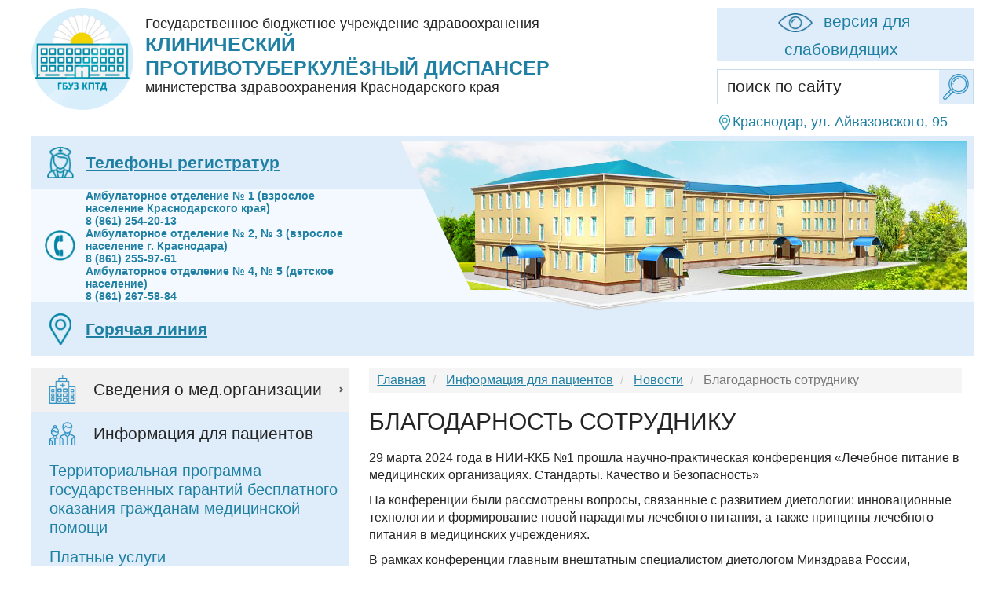

--- FILE ---
content_type: text/html; charset=utf-8
request_url: https://kptd.ru/patients/novosti/254-blagodarnost-sotrudniku
body_size: 8800
content:

<!-- TODO: Do I need to create params.php file (for code below)? -->

<!DOCTYPE html>
<html lang="ru-ru" dir="ltr">
<head>
  <meta charset="utf-8" />
  <meta name="viewport" content="width=device-width,initial-scale=1">
  <meta name="yandex-verification" content="3c2e747fc606e2ee" />
  <link rel="icon" href="/files/images/logo.png">
  <!-- Import css dir-->
<!-- HTML5 shim and Respond.js for IE8 support of HTML5 elements and media queries -->
<!-- WARNING: Respond.js doesn't work if you view the page via file:// -->
<!--[if lt IE 9]>
    <script src="https://kptd.ru/templates/kptd/js/html5shiv.min.js"></script>
    <script src="https://kptd.ru/templates/kptd/js/respond.min.js"></script>
<![endif]-->
  <base href="https://kptd.ru/patients/novosti/254-blagodarnost-sotrudniku" />
	<meta http-equiv="content-type" content="text/html; charset=utf-8" />
	<meta name="author" content="Администратор" />
	<meta name="description" content="Государственное бюджетное учреждение здравоохранения «Клинический противотуберкулёзный диспансер» министерства здравоохранения Краснодарского края (ГБУЗ КПТД)" />
	<title>Благодарность сотруднику - ГБУЗ Клинический противотуберкулёзный диспансер МЗ КК</title>
	<link href="/templates/kptd/favicon.ico" rel="shortcut icon" type="image/vnd.microsoft.icon" />
	<link href="https://kptd.ru/templates/kptd/css/bootstrap.css" rel="stylesheet" type="text/css" />
	<link href="/media/jui/css/icomoon.css" rel="stylesheet" type="text/css" />
	<link href="/media/widgetkit/wk-styles-3eb1223b.css" rel="stylesheet" type="text/css" id="wk-styles-css" />
	<script src="/media/jui/js/jquery.min.js?b5a1d0d6e9bbf58e19ec375b22324e4b" type="text/javascript"></script>
	<script src="/media/system/js/caption.js?b5a1d0d6e9bbf58e19ec375b22324e4b" type="text/javascript"></script>
	<!--[if lt IE 9]><script src="/media/system/js/html5fallback.js?b5a1d0d6e9bbf58e19ec375b22324e4b" type="text/javascript"></script><![endif]-->
	<script src="/media/widgetkit/uikit2-90fb67aa.js" type="text/javascript"></script>
	<script src="/media/widgetkit/wk-scripts-8b7bc71f.js" type="text/javascript"></script>
	<script type="text/javascript">
jQuery(window).on('load',  function() {
				new JCaption('img.caption');
			});jQuery(function($){ initTooltips(); $("body").on("subform-row-add", initTooltips); function initTooltips (event, container) { container = container || document;$(container).find(".hasTooltip").tooltip({"html": true,"container": "body"});} });
	</script>

  <!-- Import last css files-->
<link rel="stylesheet" href="/templates/kptd/css/template.css?1.3.4" type="text/css">
<!--[if IE]><link rel="stylesheet" type="text/css" media="screen,projection"
      href="/templates/kptd/css/template_ie9-and-older.css">
<![endif]-->
<!-- Import last js files -->
<!--<script type="text/javascript" src="/--><!--"></script>-->
<!--<script type="text/javascript" src="/--><!--"></script>-->
<script type="text/javascript" src="/templates/kptd/js/bootstrap.js"></script>
<script type="text/javascript" src="/templates/kptd/js/bootstrap_migrate_2to3.js"></script>
<script type="text/javascript" src="/templates/kptd/js/template.js?v=1.2.2"></script></head>


<body>
<div id="page_content">
  <!-- BEGIN <header> -->
  <header role="banner">
    <div id="header_wrapper" class="container">
      <div id="header_row_1" class="clearfix">
        <div id="logo_title_contact_box">
          <div id="logo_title_box">
            <a href="/" style="text-decoration: none; display: block;">
              <div id="logo_wrapper" class="pull-left"><!--
             --><img src="/files/images/logo.png" height="146" style="display: block;"><!--
           --></div>
              <div id="title_box" class="pull-left"><!--
                -->		<div class="moduletable">

		
			

<div class="custom"  >
	<p>Государственное бюджетное учреждение здравоохранения</p>
<p><strong>Клинический </strong><br /><strong>противотуберкулёзный диспансер</strong></p>
<p>министерства здравоохранения Краснодарского края</p></div>

		</div>

	<!--
           --></div>
            </a>
          </div>
        </div>
        <div id="contrast_search_address_box" class="pull-right">
          <div id="contrast_box">
            <a href="/patients/novosti/254-blagodarnost-sotrudniku?template=miac_accessibility">
              <img src="/templates/kptd/images/eye.png"/>версия для слабовидящих<!--
         --></a>
          </div>
          <div id="search_box">
            <div class="search">
  <form action="/patients/novosti" method="post" class="form-inline">
    <input name="searchword" id="mod-search-searchword96" maxlength="200"  class="inputbox search-query input-medium" type="search" placeholder="поиск по сайту" /><input type="image" alt="Искать" class="button" src="https://kptd.ru//templates/kptd/images/search.png" onclick="this.form.searchword.focus();"/>    <input type="hidden" name="task" value="search"/>
    <input type="hidden" name="option" value="com_search"/>
    <input type="hidden" name="Itemid" value="159"/>
  </form>
</div>

          </div>
          <div id="address_box">
            

<div class="custom"  >
	<p>Краснодар, ул. Айвазовского, 95</p></div>

          </div>
        </div>
      </div>
      <div id="header_row_2">
        <div id="contact_box">
          <img src="/files/images/header_cut.png">
          

<div class="custom"  >
	<p><a href="/contact">Телефоны регистратур</a></p></div>


<div class="custom"  >
	<p style="font-size: 14px; width: 340px; max-width: 345px;">Амбулаторное отделение № 1 <strong>(взрослое население Краснодарского края)</strong><br />8 (861) 254-20-13<br />Амбулаторное отделение № 2, № 3 <strong>(взрослое население г. Краснодара)</strong><br />8 (861) 255-97-61<br />Амбулаторное отделение&nbsp;№ 4, № 5 <strong>(детское население)</strong><br />8 (861) 267-58-84</p>
<!--<p>Горячая линия диспансера:<br />8 (861) 233-75-73</p>--></div>


<div class="custom"  >
	<p><a href="/contact#hotline_contact">Горячая линия</a></p>
<!--<p><a href="/contact">Отделения диспансера на карте</a></p>--></div>

        </div>
      </div>
    </div>
  </header>
  <!-- END <header> -->
  <!-- BEGIN #main_container -->
  <div id="main_container" class="container">
    <div id="top_hotline">
      
    </div>
        <div class="row">
      <!-- BEGIN _left -->
      <div id="left_container" class="pull-left col-md-4 col-sm-5 col-xs-12">
        
        <ul class="nav menu mod-list">
<li class="item-142 deeper parent"><a href="/about" >Сведения о мед.организации</a><ul class="nav-child unstyled small"><li class="item-152"><a href="/about/licenses" >Лицензии</a></li><li class="item-153"><a href="/about/rukovodstvo" >Руководство</a></li><li class="item-154"><a href="/about/struktura" >Структура</a></li><li class="item-155"><a href="/about/zadanie" >Государственное (муниципальное) задание</a></li><li class="item-221"><a href="/about/istoriya-dispansera" >История диспансера</a></li><li class="item-445"><a href="/about/natsionalnyj-proekt-zdravookhranenie" >Национальный проект &quot;Здравоохранение&quot;</a></li></ul></li><li class="item-143 active deeper parent"><a href="/patients" >Информация для пациентов</a><ul class="nav-child unstyled small"><li class="item-156"><a href="/patients/tpgg" >Территориальная программа государственных гарантий бесплатного оказания гражданам медицинской помощи</a></li><li class="item-158"><a href="/patients/rates" >Платные услуги</a></li><li class="item-159 current active"><a href="/patients/novosti" >Новости</a></li><li class="item-160"><a href="/patients/medprof" >Медицинская профилактика</a></li><li class="item-161"><a href="/patients/nok" >Независимая оценка качества оказания услуг медицинскими организациями</a></li><li class="item-238"><a href="/patients/obratnaya-svyaz" >Обратная связь</a></li><li class="item-463"><a href="/patients/chasto-zadavaemye-voprosy" >Часто задаваемые вопросы</a></li></ul></li><li class="item-144 deeper parent"><a href="/experts" >Информация для специалистов</a><ul class="nav-child unstyled small"><li class="item-162"><a href="/experts/order" >Порядки оказания медицинской помощи</a></li><li class="item-163"><a href="/experts/standards" >Стандарты оказания медицинской помощи</a></li><li class="item-415"><a href="/experts/konferentsii-vebinary" >Конференции, вебинары</a></li><li class="item-414"><a href="/experts/assos-ftiziat-kubani" >Ассоциация фтизиатров Кубани</a></li></ul></li><li class="item-145"><a href="/specialists" >Медицинские работники</a></li><li class="item-146"><a href="/vacancy" >Вакансии</a></li><li class="item-147"><a href="/medicament" >Лекарственное обеспечение</a></li><li class="item-148"><a href="/control" >Вышестоящие и контролирующие органы</a></li><li class="item-149 deeper parent"><a href="/documents" >Документы</a><ul class="nav-child unstyled small"><li class="item-217"><a href="/documents/mo-docs" >Документы медицинской организации</a></li><li class="item-198"><a href="/documents/normativnie-docs" >Нормативные акты в сфере охраны здоровья и ОМС</a></li></ul></li><li class="item-150"><a href="/reviews" >Отзывы пациентов</a></li><li class="item-151"><a href="/contact" >Контактная информация</a></li></ul>


<div class="custom"  >
	<p><img style="display: block; margin: 5px auto;" src="/files/images/banners/500240.jpg" alt="500240" width="100%" /></p>
<p><a href="https://zagorodsreda.gosuslugi.ru/?utm_source=cur23&amp;utm_medium=site" target="_blank" rel="noopener"><img style="display: block; margin: 5px auto;" src="/files/images/banners/_21.04_bfkgs.png" alt=" 21.04 bfkgs" width="100%" /></a></p></div>

        
      </div>
      <!-- END _left -->
      <!-- BEGIN #main_content_wrapper -->
      <div id="main_content_wrapper" class="col-md-8 col-sm-7 col-xs-12">
                  <div  id="breadcrumb" style="width: 100%">
            
<ul itemscope itemtype="https://schema.org/BreadcrumbList" class="breadcrumb">
	
				<li itemprop="itemListElement" itemscope itemtype="https://schema.org/ListItem">
									<a itemprop="item" href="/" class="pathway"><span itemprop="name">Главная</span></a>
				
									<!-- <span class="divider"> -->
											<!-- </span> -->
								<meta itemprop="position" content="1">
			</li>
					<li itemprop="itemListElement" itemscope itemtype="https://schema.org/ListItem">
									<a itemprop="item" href="/patients" class="pathway"><span itemprop="name">Информация для пациентов</span></a>
				
									<!-- <span class="divider"> -->
											<!-- </span> -->
								<meta itemprop="position" content="2">
			</li>
					<li itemprop="itemListElement" itemscope itemtype="https://schema.org/ListItem">
									<a itemprop="item" href="/patients/novosti" class="pathway"><span itemprop="name">Новости</span></a>
				
									<!-- <span class="divider"> -->
											<!-- </span> -->
								<meta itemprop="position" content="3">
			</li>
					<li itemprop="itemListElement" itemscope itemtype="https://schema.org/ListItem" class="active">
				<span itemprop="name">
					Благодарность сотруднику				</span>
				<meta itemprop="position" content="4">
			</li>
		</ul>

          </div>
                <!-- BEGIN #main_content -->
        <div id="main_content">
                              <div class="item-page" itemscope itemtype="https://schema.org/Article">
	<meta itemprop="inLanguage" content="ru-RU" />
	
		
			<div class="page-header">
		<h2 itemprop="headline">
			Благодарность сотруднику		</h2>
							</div>
					
		
	
	
		
								<div itemprop="articleBody">
		<p>29 марта 2024 года в НИИ-ККБ №1 прошла научно-практическая конференция «Лечебное питание в медицинских организациях. Стандарты. Качество и безопасность»</p>
 
<p>На конференции были рассмотрены вопросы, связанные с развитием диетологии: инновационные технологии и формирование новой парадигмы лечебного питания, а также принципы лечебного питания в медицинских учреждениях.</p>
<p>В рамках конференции главным внештатным специалистом диетологом Минздрава России, президентом РОСДНП, Тутельян Виктором Александровичем, за многолетний труд, высокий профессионализм и плодотворную работу объявлена благодарность сотруднику Государственного бюджетного учреждения здравоохранения «Клинический противотуберкулезный диспансер» министерства здравоохранения Краснодарского края Татьяне Михайловне Ускоевой, диетической медицинской сестре.</p>
<p><img style="max-width: 100%; max-height: 450px;" src="/files/images/news/2024/04/08/b.jpg" alt="b" /></p>	</div>

	
							</div>

          
        </div>
        <!-- END #main_content -->
              </div>
      <!-- END #main_content_wrapper -->
    </div>
      </div>
  <!-- END #main_container -->
  <!-- BEGIN #banners_slider -->
  <div id="banners_slider_wrapper">
    <div id="banners_slider" class="container">
      		<div class="moduletable">

					<h3>Полезные ресурсы</h3>
		
			
<div data-uk-slideset="{autoplay: true ,default: 2,small: 3,medium: 4,large: 5,xlarge: 5}">

    
    <div class="uk-slidenav-position uk-margin">

        <ul class="uk-slideset uk-grid uk-grid-match uk-flex-center uk-grid-width-1-2 uk-grid-width-small-1-3 uk-grid-width-medium-1-4 uk-grid-width-large-1-5 uk-grid-width-xlarge-1-5 uk-grid-small">
        
            <li>

                <div class="uk-panel uk-text-center">

                    
                    
                                        <div class="uk-text-center uk-panel-teaser"><div class="uk-overlay uk-overlay-hover "><img src="/files/images/banners/123.jpg" alt="pamyat"><a class="uk-position-cover" href="https://pamyatpokoleniy.ru/" target="_blank"></a></div></div>
                    
                    
                    
                    
                    
                    
                </div>

            </li>

        
            <li>

                <div class="uk-panel uk-text-center">

                    
                    
                                        <div class="uk-text-center uk-panel-teaser"><div class="uk-overlay uk-overlay-hover "><img src="/files/images/banners/Vizitka_tak_zdorovo_Stranica_1.png" alt="Vizitka Tak Zdorovo Stranica 1"><a class="uk-position-cover" href="https://www.takzdorovo.ru/" target="_blank"></a></div></div>
                    
                    
                    
                    
                    
                    
                </div>

            </li>

        
            <li>

                <div class="uk-panel uk-text-center">

                    
                    
                                        <div class="uk-text-center uk-panel-teaser"><div class="uk-overlay uk-overlay-hover "><img src="/files/images/banners/rosminzdrav.jpg" alt="minzdrav"><a class="uk-position-cover" href="https://www.rosminzdrav.ru" target="_blank"></a></div></div>
                    
                    
                    
                    
                    
                    
                </div>

            </li>

        
            <li>

                <div class="uk-panel uk-text-center">

                    
                    
                                        <div class="uk-text-center uk-panel-teaser"><div class="uk-overlay uk-overlay-hover "><img src="/files/images/banners/minzdravkk.jpg" alt="minzdrav-kk"><a class="uk-position-cover" href="http://www.minzdravkk.ru" target="_blank"></a></div></div>
                    
                    
                    
                    
                    
                    
                </div>

            </li>

        
            <li>

                <div class="uk-panel uk-text-center">

                    
                    
                                        <div class="uk-text-center uk-panel-teaser"><div class="uk-overlay uk-overlay-hover "><img src="/files/images/banners/kuban-online.jpg" alt="kuban-online"><a class="uk-position-cover" href="http://www.kuban-online.ru" target="_blank"></a></div></div>
                    
                    
                    
                    
                    
                    
                </div>

            </li>

        
            <li>

                <div class="uk-panel uk-text-center">

                    
                    
                                        <div class="uk-text-center uk-panel-teaser"><div class="uk-overlay uk-overlay-hover "><img src="/files/images/banners/mzkk-hotline.jpg" alt="hotline-minzdrav-kk"><a class="uk-position-cover" href="http://www.minzdravkk.ru" target="_blank"></a></div></div>
                    
                    
                    
                    
                    
                    
                </div>

            </li>

        
            <li>

                <div class="uk-panel uk-text-center">

                    
                    
                                        <div class="uk-text-center uk-panel-teaser"><div class="uk-overlay uk-overlay-hover "><img src="/files/images/banners/kuban-edu.jpg" alt="kuban-edu"><a class="uk-position-cover" href="http://www.kuban-edu.ru" target="_blank"></a></div></div>
                    
                    
                    
                    
                    
                    
                </div>

            </li>

        
            <li>

                <div class="uk-panel uk-text-center">

                    
                    
                    
                    
                    
                                        <div class="uk-margin"><div style="overflow: hidden !important;">
<iframe src="https://nok.minzdrav.gov.ru/MO/GetBanner/1986/1" border="0" scrolling="no" allowtransparency="true" width="305" height="110" style="border: 0;"></iframe></div>
<style>#banners_slider iframe[src^="https://nok"] {-ms-transform: scale(0.45);
    -moz-transform: scale(0.45);
    -o-transform: scale(0.45);
    transform: scale(0.45); margin-left: -70px;} @media (min-width: 992px) {#banners_slider iframe[src^="https://nok"] {-ms-transform: scale(0.75);
    -moz-transform: scale(0.75);
    -o-transform: scale(0.75);
    transform: scale(0.75); margin-left: -30px;} }</style></div>
                    
                    
                    
                </div>

            </li>

        
            <li>

                <div class="uk-panel uk-text-center">

                    
                    
                                        <div class="uk-text-center uk-panel-teaser"><div class="uk-overlay uk-overlay-hover "><img src="/files/images/banners/patient-info.jpg" alt="health"><a class="uk-position-cover" href="http://www.minzdravkk.ru/health" target="_blank"></a></div></div>
                    
                    
                    
                    
                    
                    
                </div>

            </li>

        
            <li>

                <div class="uk-panel uk-text-center">

                    
                    
                                        <div class="uk-text-center uk-panel-teaser"><div class="uk-overlay uk-overlay-hover "><img src="/files/images/banners/know-your-doc-240x100.png" alt="uznai-vracha"><a class="uk-position-cover" href="http://kubanoms.ru/Polis/index.php" target="_blank"></a></div></div>
                    
                    
                    
                    
                    
                    
                </div>

            </li>

        
            <li>

                <div class="uk-panel uk-text-center">

                    
                    
                                        <div class="uk-text-center uk-panel-teaser"><div class="uk-overlay uk-overlay-hover "><img src="/files/images/banners/ms-240-100.png" alt="kvalif-vrachey"><a class="uk-position-cover" href="https://medstaff.miackuban.ru/medorg/69110535" target="_blank"></a></div></div>
                    
                    
                    
                    
                    
                    
                </div>

            </li>

        
            <li>

                <div class="uk-panel uk-text-center">

                    
                    
                                        <div class="uk-text-center uk-panel-teaser"><div class="uk-overlay uk-overlay-hover "><img src="/files/images/banners/zr-372-151.gif" alt="pomosh-zhenshinam"><a class="uk-position-cover" href="http://zavedi-rebenka.ru" target="_blank"></a></div></div>
                    
                    
                    
                    
                    
                    
                </div>

            </li>

        
            <li>

                <div class="uk-panel uk-text-center">

                    
                    
                                        <div class="uk-text-center uk-panel-teaser"><div class="uk-overlay uk-overlay-hover "><img src="/files/images/banners/infarkt_insult234x60.jpg" alt="insult-infarkt"><a class="uk-position-cover" href="/patients/medprof/22-profilaktika-insulta-i-infarkta" target="_blank"></a></div></div>
                    
                    
                    
                    
                    
                    
                </div>

            </li>

        
            <li>

                <div class="uk-panel uk-text-center">

                    
                    
                                        <div class="uk-text-center uk-panel-teaser"><div class="uk-overlay uk-overlay-hover "><img src="/files/images/banners/banner_np_zdrav.png" alt="Nac Proekti Krd"><a class="uk-position-cover" href="https://np.krasnodar.ru/" target="_blank"></a></div></div>
                    
                    
                    
                    
                    
                    
                </div>

            </li>

        
            <li>

                <div class="uk-panel uk-text-center">

                    
                    
                                        <div class="uk-text-center uk-panel-teaser"><div class="uk-overlay uk-overlay-hover "><img src="/files/images/banners/banner_np_small.png" alt="Banner Np All"><a class="uk-position-cover" href="https://futurerussia.gov.ru" target="_blank"></a></div></div>
                    
                    
                    
                    
                    
                    
                </div>

            </li>

        
            <li>

                <div class="uk-panel uk-text-center">

                    
                    
                                        <div class="uk-text-center uk-panel-teaser"><div class="uk-overlay uk-overlay-hover "><img src="https://www.miackuban.ru/images/banners/sites/banner_covid-19_230_130.png" alt="Коронавирус в Краснодарском крае: официальная информация"><a class="uk-position-cover" href="/patients/medprof/114-koronavirus-v-krasnodarskom-krae-ofitsialnaya-informatsiya" target="_blank"></a></div></div>
                    
                    
                    
                    
                    
                    
                </div>

            </li>

        
            <li>

                <div class="uk-panel uk-text-center">

                    
                    
                                        <div class="uk-text-center uk-panel-teaser"><div class="uk-overlay uk-overlay-hover "><img src="/files/images/banners/bpolk2.jpg" alt="Bpolk2"><a class="uk-position-cover" href="https://kptd.ru/index.php?option=com_content&amp;view=article&amp;id=204" target="_blank"></a></div></div>
                    
                    
                    
                    
                    
                    
                </div>

            </li>

        
            <li>

                <div class="uk-panel uk-text-center">

                    
                    
                                        <div class="uk-text-center uk-panel-teaser"><div class="uk-overlay uk-overlay-hover "><img src="/files/images/banners/Vizitka_tak_zdorovo_Stranica_2.png" alt="Vizitka Tak Zdorovo Stranica 2"><a class="uk-position-cover" href="https://www.takzdorovo.ru/" target="_blank"></a></div></div>
                    
                    
                    
                    
                    
                    
                </div>

            </li>

                </ul>

                <a href="#" class="uk-slidenav  uk-slidenav-previous uk-hidden-touch" data-uk-slideset-item="previous"></a>
        <a href="#" class="uk-slidenav  uk-slidenav-next uk-hidden-touch" data-uk-slideset-item="next"></a>
        
    </div>

    
    
    
</div>

		</div>

			<div class="moduletable">

		
			

<div class="custom"  >
	<script src="https://pos.gosuslugi.ru/bin/script.min.js"></script> <style> #js-show-iframe-wrapper{position:relative;display:flex;align-items:center;justify-content:center;width:100%;min-width:293px;max-width:100%;background:linear-gradient(138.4deg,#38bafe 26.49%,#2d73bc 79.45%);color:#fff;cursor:pointer}#js-show-iframe-wrapper .pos-banner-fluid *{box-sizing:border-box}#js-show-iframe-wrapper .pos-banner-fluid .pos-banner-btn_2{display:block;width:240px;min-height:56px;font-size:18px;line-height:24px;cursor:pointer;background:#0d4cd3;color:#fff;border:none;border-radius:8px;outline:0}#js-show-iframe-wrapper .pos-banner-fluid .pos-banner-btn_2:hover{background:#1d5deb}#js-show-iframe-wrapper .pos-banner-fluid .pos-banner-btn_2:focus{background:#2a63ad}#js-show-iframe-wrapper .pos-banner-fluid .pos-banner-btn_2:active{background:#2a63ad}@-webkit-keyframes fadeInFromNone{0%{display:none;opacity:0}1%{display:block;opacity:0}100%{display:block;opacity:1}}@keyframes fadeInFromNone{0%{display:none;opacity:0}1%{display:block;opacity:0}100%{display:block;opacity:1}}@font-face{font-family:LatoWebLight;src:url(https://pos.gosuslugi.ru/bin/fonts/Lato/fonts/Lato-Light.woff2) format("woff2"),url(https://pos.gosuslugi.ru/bin/fonts/Lato/fonts/Lato-Light.woff) format("woff"),url(https://pos.gosuslugi.ru/bin/fonts/Lato/fonts/Lato-Light.ttf) format("truetype");font-style:normal;font-weight:400}@font-face{font-family:LatoWeb;src:url(https://pos.gosuslugi.ru/bin/fonts/Lato/fonts/Lato-Regular.woff2) format("woff2"),url(https://pos.gosuslugi.ru/bin/fonts/Lato/fonts/Lato-Regular.woff) format("woff"),url(https://pos.gosuslugi.ru/bin/fonts/Lato/fonts/Lato-Regular.ttf) format("truetype");font-style:normal;font-weight:400}@font-face{font-family:LatoWebBold;src:url(https://pos.gosuslugi.ru/bin/fonts/Lato/fonts/Lato-Bold.woff2) format("woff2"),url(https://pos.gosuslugi.ru/bin/fonts/Lato/fonts/Lato-Bold.woff) format("woff"),url(https://pos.gosuslugi.ru/bin/fonts/Lato/fonts/Lato-Bold.ttf) format("truetype");font-style:normal;font-weight:400}@font-face{font-family:RobotoWebLight;src:url(https://pos.gosuslugi.ru/bin/fonts/Roboto/Roboto-Light.woff2) format("woff2"),url(https://pos.gosuslugi.ru/bin/fonts/Roboto/Roboto-Light.woff) format("woff"),url(https://pos.gosuslugi.ru/bin/fonts/Roboto/Roboto-Light.ttf) format("truetype");font-style:normal;font-weight:400}@font-face{font-family:RobotoWebRegular;src:url(https://pos.gosuslugi.ru/bin/fonts/Roboto/Roboto-Regular.woff2) format("woff2"),url(https://pos.gosuslugi.ru/bin/fonts/Roboto/Roboto-Regular.woff) format("woff"),url(https://pos.gosuslugi.ru/bin/fonts/Roboto/Roboto-Regular.ttf) format("truetype");font-style:normal;font-weight:400}@font-face{font-family:RobotoWebBold;src:url(https://pos.gosuslugi.ru/bin/fonts/Roboto/Roboto-Bold.woff2) format("woff2"),url(https://pos.gosuslugi.ru/bin/fonts/Roboto/Roboto-Bold.woff) format("woff"),url(https://pos.gosuslugi.ru/bin/fonts/Roboto/Roboto-Bold.ttf) format("truetype");font-style:normal;font-weight:400}@font-face{font-family:ScadaWebRegular;src:url(https://pos.gosuslugi.ru/bin/fonts/Scada/Scada-Regular.woff2) format("woff2"),url(https://pos.gosuslugi.ru/bin/fonts/Scada/Scada-Regular.woff) format("woff"),url(https://pos.gosuslugi.ru/bin/fonts/Scada/Scada-Regular.ttf) format("truetype");font-style:normal;font-weight:400}@font-face{font-family:ScadaWebBold;src:url(https://pos.gosuslugi.ru/bin/fonts/Scada/Scada-Bold.woff2) format("woff2"),url(https://pos.gosuslugi.ru/bin/fonts/Scada/Scada-Bold.woff) format("woff"),url(https://pos.gosuslugi.ru/bin/fonts/Scada/Scada-Bold.ttf) format("truetype");font-style:normal;font-weight:400}@font-face{font-family:Geometria;src:url(https://pos.gosuslugi.ru/bin/fonts/Geometria/Geometria.eot);src:url(https://pos.gosuslugi.ru/bin/fonts/Geometria/Geometria.eot?#iefix) format("embedded-opentype"),url(https://pos.gosuslugi.ru/bin/fonts/Geometria/Geometria.woff) format("woff"),url(https://pos.gosuslugi.ru/bin/fonts/Geometria/Geometria.ttf) format("truetype");font-weight:400;font-style:normal}@font-face{font-family:Geometria-ExtraBold;src:url(https://pos.gosuslugi.ru/bin/fonts/Geometria/Geometria-ExtraBold.eot);src:url(https://pos.gosuslugi.ru/bin/fonts/Geometria/Geometria-ExtraBold.eot?#iefix) format("embedded-opentype"),url(https://pos.gosuslugi.ru/bin/fonts/Geometria/Geometria-ExtraBold.woff) format("woff"),url(https://pos.gosuslugi.ru/bin/fonts/Geometria/Geometria-ExtraBold.ttf) format("truetype");font-weight:800;font-style:normal} </style> <style> #js-show-iframe-wrapper{background:var(--pos-banner-fluid-12__background)}#js-show-iframe-wrapper .pos-banner-fluid .pos-banner-btn_2{width:100%;min-height:52px;background:#fff;color:#0b1f33;font-size:16px;font-family:LatoWeb,sans-serif;font-weight:400;padding:0;line-height:1.2}#js-show-iframe-wrapper .pos-banner-fluid .pos-banner-btn_2:active,#js-show-iframe-wrapper .pos-banner-fluid .pos-banner-btn_2:focus,#js-show-iframe-wrapper .pos-banner-fluid .pos-banner-btn_2:hover{background:#e4ecfd}#js-show-iframe-wrapper .bf-12{position:relative;display:grid;grid-template-columns:var(--pos-banner-fluid-12__grid-template-columns);grid-template-rows:var(--pos-banner-fluid-12__grid-template-rows);width:100%;max-width:var(--pos-banner-fluid-12__max-width);box-sizing:border-box;grid-auto-flow:row dense}#js-show-iframe-wrapper .bf-12__decor{background:var(--pos-banner-fluid-12__bg-url) var(--pos-banner-fluid-12__bg-url-position) no-repeat;background-size:var(--pos-banner-fluid-12__bg-size);background-color:#f8efec;position:relative}#js-show-iframe-wrapper .bf-12__content{display:flex;flex-direction:column;padding:var(--pos-banner-fluid-12__content-padding);grid-row:var(--pos-banner-fluid-12__content-grid-row);justify-content:center}#js-show-iframe-wrapper .bf-12__text{margin:var(--pos-banner-fluid-12__text-margin);font-size:var(--pos-banner-fluid-12__text-font-size);line-height:1.2;font-family:LatoWeb,sans-serif;font-weight:700;color:#0b1f33}#js-show-iframe-wrapper .bf-12__bottom-wrap{display:flex;flex-direction:row;align-items:center}#js-show-iframe-wrapper .bf-12__logo-wrap{position:absolute;top:var(--pos-banner-fluid-12__logo-wrap-top);right:var(--pos-banner-fluid-12__logo-wrap-right)}#js-show-iframe-wrapper .bf-12__logo{width:var(--pos-banner-fluid-12__logo-width);margin-left:1px}#js-show-iframe-wrapper .bf-12__slogan{font-family:LatoWeb,sans-serif;font-weight:700;font-size:var(--pos-banner-fluid-12__slogan-font-size);line-height:1.2;color:#005ca9}#js-show-iframe-wrapper .bf-12__btn-wrap{width:100%;max-width:var(--pos-banner-fluid-12__button-wrap-max-width)} </style> <div id="js-show-iframe-wrapper"> <div class="pos-banner-fluid bf-12"> <div class="bf-12__decor"> <div class="bf-12__logo-wrap"> <img class="bf-12__logo" src="https://pos.gosuslugi.ru/bin/banner-fluid/gosuslugi-logo-blue.svg" alt="Госуслуги"> <div class="bf-12__slogan">Решаем вместе</div> </div> </div> <div class="bf-12__content"> <div class="bf-12__text"> Недовольны работой больницы? </div> <div class="bf-12__bottom-wrap"> <div class="bf-12__btn-wrap"> <!-- pos-banner-btn_2 не удалять; другие классы не добавлять --> <button class="pos-banner-btn_2" type="button">Написать о проблеме </button> </div> </div> </div> </div> </div> <script> (function(){ "use strict";function ownKeys(e,t){var n=Object.keys(e);if(Object.getOwnPropertySymbols){var r=Object.getOwnPropertySymbols(e);if(t)r=r.filter(function(t){return Object.getOwnPropertyDescriptor(e,t).enumerable});n.push.apply(n,r)}return n}function _objectSpread(e){for(var t=1;t<arguments.length;t++){var n=null!=arguments[t]?arguments[t]:{};if(t%2)ownKeys(Object(n),true).forEach(function(t){_defineProperty(e,t,n[t])});else if(Object.getOwnPropertyDescriptors)Object.defineProperties(e,Object.getOwnPropertyDescriptors(n));else ownKeys(Object(n)).forEach(function(t){Object.defineProperty(e,t,Object.getOwnPropertyDescriptor(n,t))})}return e}function _defineProperty(e,t,n){if(t in e)Object.defineProperty(e,t,{value:n,enumerable:true,configurable:true,writable:true});else e[t]=n;return e}var POS_PREFIX_12="--pos-banner-fluid-12__",posOptionsInitialBanner12={background:"#50b3ff","grid-template-columns":"100%","grid-template-rows":"188px auto","max-width":"100%","text-font-size":"24px","text-margin":"0 0 24px 0","button-wrap-max-width":"100%","bg-url":"url('https://pos.gosuslugi.ru/bin/banner-fluid/6/banner-fluid-bg-6.svg')","bg-url-position":"center bottom","bg-size":"contain","content-padding":"24px","content-grid-row":"0","logo-width":"65px","logo-wrap-top":"16px","logo-wrap-right":"13px","slogan-font-size":"12px"},setStyles=function(e,t){var n=arguments.length>2&&void 0!==arguments[2]?arguments[2]:POS_PREFIX_12;Object.keys(e).forEach(function(r){t.style.setProperty(n+r,e[r])})},removeStyles=function(e,t){var n=arguments.length>2&&void 0!==arguments[2]?arguments[2]:POS_PREFIX_12;Object.keys(e).forEach(function(e){t.style.removeProperty(n+e)})};function changePosBannerOnResize(){var e=document.documentElement,t=_objectSpread({},posOptionsInitialBanner12),n=document.getElementById("js-show-iframe-wrapper"),r=n?n.offsetWidth:document.body.offsetWidth;if(r>340)t["grid-template-rows"]="236px auto",t["bg-url"]="url('https://pos.gosuslugi.ru/bin/banner-fluid/6/banner-fluid-bg-6-2.svg')",t["button-wrap-max-width"]="209px",t["content-padding"]="24px 32px",t["text-margin"]="0 0 24px 0";if(r>350)t["bg-url-position"]="center bottom calc(100% - 40px)";if(r>415)t["bg-url-position"]="center bottom";if(r>568)t["grid-template-columns"]="1fr 292px",t["grid-template-rows"]="100%",t["content-grid-row"]="1",t["content-padding"]="32px 24px 24px",t["bg-url"]="url('https://pos.gosuslugi.ru/bin/banner-fluid/6/banner-fluid-bg-6.svg')";if(r>783)t["grid-template-columns"]="1fr 400px",t["text-font-size"]="32px",t["content-padding"]="32px 24px",t["bg-url"]="url('https://pos.gosuslugi.ru/bin/banner-fluid/6/banner-fluid-bg-6-2.svg')",t["bg-url-position"]="center bottom calc(100% - 25px)";if(r>820)t["grid-template-columns"]="1fr 420px",t["bg-url-position"]="center bottom";if(r>1098)t["bg-url"]="url('https://pos.gosuslugi.ru/bin/banner-fluid/6/banner-fluid-bg-6-3.svg')",t["grid-template-columns"]="1fr 557px",t["text-font-size"]="36px",t["content-padding"]="32px 32px 32px 50px",t["logo-width"]="78px",t["logo-wrap-top"]="20px",t["logo-wrap-right"]="17px",t["slogan-font-size"]="15px";if(r>1422)t["max-width"]="1422px",t["grid-template-columns"]="1fr 720px",t["content-padding"]="32px 48px 32px 160px",t.background="linear-gradient(90deg, #50b3ff 50%, #f8efec 50%)";setStyles(t,e)}changePosBannerOnResize(),window.addEventListener("resize",changePosBannerOnResize),window.onunload=function(){var e=document.documentElement,t=_objectSpread({},posOptionsInitialBanner12);window.removeEventListener("resize",changePosBannerOnResize),removeStyles(t,e)}; })() </script> <script>Widget("https://pos.gosuslugi.ru/form", 283311)</script>
<style>
#js-show-iframe-wrapper { min-width: auto; margin: 15px 0 10px; }
#js-show-iframe-wrapper .bf-12 { grid-template-rows: 100px auto; }
#js-show-iframe-wrapper .bf-12__content { padding: 15px;}
#js-show-iframe-wrapper .bf-12__text {font-size: 20px; margin-bottom: 10px; text-align: center;}
#js-show-iframe-wrapper .pos-banner-fluid .pos-banner-btn_2 { line-height: 1.1; min-height: 35px;}
#js-show-iframe-wrapper .bf-12__decor {background-position: center 0;}
#js-show-iframe-wrapper .bf-12__bottom-wrap {flex-direction: column;}
</style>
<!--<p><a href="/patients/medprof/114-koronavirus-v-krasnodarskom-krae-ofitsialnaya-informatsiya"><img style="display: block; margin: 20px auto;" src="/files/images/banners/COVID-19.png" alt="COVID 19" width="100%" height="auto" /></a></p>--></div>

		</div>

	
    </div>
  </div>
  <!-- END #banners_slider -->
  <!-- BEGIN footer -->
  <footer>
    <div id="footer_wrapper" class="container">
      <div id="footer" class="row">
        
        <div id="menu_footer" class="col-sm-3">
          <ul class="nav menu mod-list">
<li class="item-175"><a href="/karta-sajta" >Карта сайта</a></li></ul>

        </div><!--
     --><div id="copyright" class="col-sm-6">
          

<div class="custom"  >
	<p><strong>© <script type="text/javascript">document.write(new Date().getFullYear());</script>, ГБУЗ «Клинический противотуберкулёзный диспансер» МЗ КК</strong><br /><small>При использовании материалов с сайта ссылка на первоисточник обязательна</small></p></div>

        </div><!--
     --><div id="develop_by" class="col-sm-3" style="padding-top: 5px;">
          <span>Сайт разработан: </span>
          <img id="develop_by_miac" src="/files/images/logo_miac_white.png"
               style="vertical-align: middle; height: 2em; margin-left: 5px;">
    <!--      -->
        </div>
      </div>
    </div>
    <a class="scroll-top" title="Вверх" style="display: block;"><span class="icon-arrow-up"></span></a>
  </footer>
  <!-- END footer -->
  </div>
<!-- END #page_content -->
</body>
</html>


--- FILE ---
content_type: text/css
request_url: https://kptd.ru/templates/kptd/css/template.css?1.3.4
body_size: 6270
content:
body {
  font-size: 16px;
}
/*@font-face {font-family: 'PT Sans';
  src: url('../fonts/pts55f_w.eot');
  src: local('PT Sans'), url('../fonts/PTS55F_W.eot?#iefix') format('embedded-opentype'), url('../fonts/PTS55F_W.woff') format('woff'),url('../fonts/PTS55F_W.ttf') format('truetype'), url('../fonts/PTS55F_W.svg#PTSans-Regular') format('svg');}

@font-face {font-family: 'PT Sans';
  font-style: italic;
  src: url('../fonts/pts56f_w.eot');
  src: local('PT Sans Italic'), url('../fonts/PTS56F_W.eot?#iefix') format('embedded-opentype'), url('../fonts/PTS56F_W.woff') format('woff'),url('../fonts/PTS56F_W.ttf') format('truetype'), url('../fonts/PTS56F_W.svg#PTSans-Italic') format('svg');}

@font-face {font-family: 'PT Sans';
  src: url('../fonts/pts75f_w.eot');
  font-style: normal;
  font-weight: bold;
  src: local('PT Sans Bold'), url('../fonts/PTS75F_W.eot?#iefix') format('embedded-opentype'), url('../fonts/PTS75F_W.woff') format('woff'),url('../fonts/PTS75F_W.ttf') format('truetype'), url('../fonts/PTS75F_W.svg#PTSans-Bold') format('svg');}

@font-face {font-family: 'PT Sans';
  font-style: italic;
  font-weight: bold;
  src: url('../fonts/pts76f_w.eot');
  src: local('PT Sans Bold Italic'), url('../fonts/PTS76F_W.eot?#iefix') format('embedded-opentype'), url('../fonts/PTS76F_W.woff') format('woff'),url('../fonts/PTS76F_W.ttf') format('truetype'), url('../fonts/PTS76F_W.svg#PTSans-BoldItalic') format('svg');}
*/
#page_content {
  font-family: "Segoe UI", "Open Sans", "Arial", sans-serif;
  background: white;
}
/*
#page_content {

}*/
@media (min-width: 720px) {
  #page_content .container {
    width: 700px;
  }
}
@media (min-width: 768px) {
  #page_content .container {
    width: 750px;
  }
}
@media (min-width: 992px) {
  #page_content .container {
    width: 930px;
  }
}
@media (min-width: 1200px) {
  #page_content .container {
    width: 1130px;
  }
}
@media (min-width: 1280px) {
  #page_content .container {
    width: 1230px;
  }
}

.homepage_content header {
  /*padding-bottom: 185px;*/
}

header {
  color: #2080a3;
  padding-top: 10px;
}

header #header_wrapper {
  padding-bottom: 15px;
}

header p {
  margin: 0;
}
/*header #logo_title_contact_box {
  margin-top: 35px;
}*/
header #logo_wrapper img {
  height: 130px;
  margin-right: 15px;
}
header #title_box {
  font-size: 0;
  line-height: 0;
}
header #title_box .moduletable {
  padding-top: 10px;
  margin: 0 auto;
  display: inline-block;
  font-size: 18px;
  line-height: 1.2;
}
header #title_box p {
  margin: 0;
  color: #252525;
}
header #title_box p strong {
  font-size: 25px;
  text-transform: uppercase;
  font-weight: 600;
  color: #2080a3;
}

header #title_box > a:hover, #title_box > a:focus, #title_box > a:active {
  text-decoration: none;
}
header #logo_title_box > a:hover, #logo_title_box > a:focus {
  opacity: 0.8;
}

@media (min-width: 992px) {
  header #contrast_search_address_box {
    width: 327px;
  }
}

#contrast_box {
  text-align: right;
  /*padding-right: 15px;*/
  font-size: 0;
}
#contrast_box > a {
  background: #dfedfa;
  color: #2080A3;
  display: inline-block;
  text-align: center;
  vertical-align: middle;
  text-decoration: none;
  padding-right: 10px;
  font-size: 21px;
}
#contrast_box > a:hover,
#contrast_box > a:focus {
  /*background: #76abde;
  background: rgba(23,136,165, 0.45);*/
  opacity: 0.7;
}
#contrast_box > a:active{
  /*background: #5296dc;
  background: rgba(23,136,165, 0.3);*/
  opacity: 0.6;
}
#contrast_box > a > img {
  display: inline-block;
  max-height: 1.8em;
  padding: 7px;
  margin-right: 7px;
}
#search_box {
  margin: 10px 0;
}
#search_box form {
  font-size: 0;
  line-height: 0;
  border: 1px solid #c7daeb
}
#search_box label {
  display: none;
}
#search_box .search input[type="search"] {
  width: 97%;
  width: calc(100% - 43px);
  display: inline-block;
  font-size: 21px;
  line-height: 1em;
  color: #252525;
  padding: 6px 12px;
  border-radius: 0;
  background: white;
  box-shadow: none;
  vertical-align: top;
  height: 43px;
  border: none;
}
@media (min-width: 768px) {
  #search_box .search input[type="search"] {
    width: 170px;
    width: calc(100% - 43px);
  }
}
@media (min-width: 992px) {
  #search_box .search input[type="search"] {
    width: 220px;
    width: calc(100% - 43px);
  }
}
@media (min-width: 1200px) {
  #search_box .search input[type="search"] {
    width: 270px;
    width: calc(100% - 43px);
  }
}


#search_box .search ::-webkit-input-placeholder {
  color: #252525;
}
#search_box .search ::-moz-placeholder {
  color: #252525;
}
#search_box .search :-moz-placeholder {
  color: #252525;
}
#search_box .search :-ms-input-placeholder {
  color: #252525;
}

#search_box .button[type="image"] {
  width: 43px;
  height: 43px;
  padding: 5px;
  background-color: #dfedfa;
  vertical-align: top;
  cursor: pointer;
  font-size: 0;
  line-height: 0;
  box-sizing: border-box;
}
#search_box .button[type="image"]:hover {
  opacity: 0.8;
}
#search_box .button[type="image"]:focus, #search_box .button[type="image"]:focus {
  opacity: 0.9;
}
#search_box .search button {
  background: #dfedfa;
  margin-left: -5px;
  border: none;
  border-radius: 0;
  padding: 7px 10px;
  color: white;
}
#search_box .search button:hover {
  background: #5db7e1;
}

header #address_box p {
  font-size: 18px;
  text-align: right;
  display: inline-block;
  vertical-align: middle;
}
header #address_box p:before {
  content: '';
  width: 20px;
  height: 20px;
  background: url("../images/address.png") center 0 no-repeat;
  background-size: contain;
  vertical-align: middle;
  display: inline-block;
}


header #contact_box {
  font-size: 21px;
  margin-top: 5px;
  font-weight: 600;
}
header #contact_box img {
  float: right;
  height: calc(100% + 10px);
  margin: 7px 7px -17px -30px;
}
header #contact_box .custom {
  min-height: 68px;
  background-color: #dfedfa;
}
header #contact_box .custom:after {
  height: 100%;
  min-height: 68px;
  display: inline-block;
  width: 0;
  content: '';
  vertical-align: middle;
}

header #contact_box p {
  display: inline-block;
  vertical-align: middle;
  line-height: 1.2;
}
header #contact_box a {
  text-decoration: underline;
}
header #contact_box a:hover {
  text-decoration: none;
}
header #contact_box .custom:before {
  content: '';
  width: 53px;
  height: 1em;
  font-size: 40px;
  display: inline-block;
  vertical-align: middle;
  background: url("../images/tel.png") center 0 no-repeat;
  background-size: contain;
  margin-left: 10px;
}
header #contact_box img+.custom+.custom {
  background-color: #f3f9ff;
}
header #contact_box img+.custom+.custom:before {
  background-image: url("../images/hotline.png");
}
header #contact_box img+.custom+.custom+.custom:before {
  background-image: url("../images/address.png");
}

@media (max-width: 1200px) {
  header #contact_box img {
    height: 160px;
  }
}
@media (max-width: 992px) {
  header #contact_box img {
    height: 140px;
  }
  header #contact_box .custom:before {
    display: none;
  }
}

#main_container > .row {
  margin-right: 0;
}

.page-header {
  margin: 25px 0 15px;
  border: none;
}
#main_content .page-header {
  margin: 0;
}

#main_content a {
  text-decoration: underline;
}
#main_content a:hover, #main_content a:focus {
  text-decoration: none;
}


#main_content .blog .items-row h2,
#main_content .blog .items-row h3 {
  text-transform: none;
  margin-top: 5px;
}

.moduletable > h3, .page-header > h1, .blog > h2, .itemHeader h2, #medprof_box h3 {
  text-transform: uppercase;
  color: #252525;
  text-align: center;
  padding: 0;
  margin: 5px 0 20px;
  font-size: 27px;
  font-weight: 500;
}
#main_content h1,
#main_content h2,
#main_content h3,
#main_content h4,
#main_content h5,
#main_content h6 {
  color: #252525;
  font-weight: 500;
  text-align: left;
}
#main_content h1,
#main_content h2,
#main_content h3 {
  text-transform: uppercase;  
}

div[itemprop="articleBody"] h4, .item-page h4 {
  color: #333;
}
div[itemprop="articleBody"] table {
  border-collapse: collapse;
  border: none;
  padding: 7px;
  margin-bottom: 5px;
  /*border-radius: 3px;*/
}
div[itemprop="articleBody"] table p {
  margin: 0;
}
div[itemprop="articleBody"] tr {
  width: 100%;
}
div[itemprop="articleBody"] table:not(.borderless) tr, div[itemprop="articleBody"] table:not(.borderless) td, div[itemprop="articleBody"] table:not(.borderless)  th {
  border: 1px solid #333;
}
div[itemprop="articleBody"] td, div[itemprop="articleBody"] th {
  padding: 2px;
  word-break: break-word;
}

div[itemprop="articleBody"] a[data-toggle]:before {
  content: "\e006";
  font-family: "IcoMoon";
  font-size: 0.9em;
  margin-right: 3px;
  transition: 0.3s;
  display: inline-block;
}
div[itemprop="articleBody"] a[data-toggle]:not(.collapsed):before {
  transform: rotate(90deg);
}

#main_content .radio input[type="radio"],
#main_content .radio-inline input[type="radio"],
#main_content .checkbox input[type="checkbox"],
#main_content .checkbox-inline input[type="checkbox"] {
  position: static;
  margin-left: 0;
  margin-right: 5px;
}

#banner {
  width: 100%;
  margin-bottom: 15px;
  position: relative;
}

/*#menu_services {
  margin: 10px 0;
}*/

#menu_services ul {
  /*padding: 3px 0;*/
  /*border-left: none;
  border-right: none;*/
}
#menu_services li {
  display: inline-block;
  /*padding: 0 10px;*/
  padding: 2px;
  width: 50%;
  vertical-align: top;
}

@media (max-width: 767px) {
  #menu_services li:nth-child(2n+1) {
    clear: left;
  }
}
@media (min-width: 768px) {
  #menu_services li {
    width: 25%;
    padding: 5px;
  }
}
#menu_services li > span, #menu_services li > a {
  display: block;
  padding-top: 90px;
  padding-bottom: 3px;
  font-size: 15px;
  text-align: center;
  position: relative;
  min-height: 100px;
}
#menu_services li:first-child > span, #menu_services li:first-child > a {
  padding-left: 1px;
  padding-right: 1px;
  word-break: break-all;
}
@media (min-width: 768px) {
  #menu_services li > span, #menu_services li > a  {
    padding-top: 95px;
    padding-bottom: 5px;
  }
}
@media (min-width: 992px) {
  #menu_services li > span, #menu_services li > a  {
    padding-top: 115px;
    padding-bottom: 10px;
  }
}
/*@media (min-width: 1200px) {
  #menu_services li > span, #menu_services li > a  {
    padding-top: 130px;
  }
}*/
@media (min-width: 1280px) {
  #menu_services li:first-child > span, #menu_services li:first-child > a {
    padding-left: 31px;
    padding-right: 31px;
  }
}
#menu_services li:hover > span, #menu_services li:hover > a,
#menu_services li:focus > span, #menu_services li:hover > a,
#menu_services li > span:hover, #menu_services li > a:hover,
#menu_services li > span:focus, #menu_services li > a:focus {
  /*background-color: #174d81;
  background-color: rgba(23,77,129,0.5);*/
  opacity: 0.9;
  text-decoration: none;
}
#menu_services ul.nav > li > a:before, #menu_services ul.nav > li > span:before {
  background: #f1f1f1 url(../images/servicesmenu_big.png) no-repeat no-repeat center 0.25em;
  /*background-size: auto calc(4em * 2 - 1em);*/
  background-size: auto 7em;
  word-wrap: break-word;
  content: '';
  position: absolute;
  width: 1.5em;
  height: 1.5em;
  max-width: 100%;
  border-radius: 1em;
  font-size: 60px;
  top: 1px;
  left: 50%;
  transform: translateX(-50%);
  display: block;
}
#menu_services ul.nav > li:hover > a:before, #menu_services ul.nav > li:hover > span:before {
  background-color: #dfedfa;
}
@media (min-width: 768px) {
  #menu_services ul.nav > li > a:before, #menu_services ul.nav > li > span:before {
    /*top: 5px;*/
  }
}
@media (min-width: 992px) {
  #menu_services ul.nav > li > a:before, #menu_services ul.nav > li > span:before {
    font-size: 70px;
    /*top: 12px;*/
  }
}
/*@media (min-width: 1200px) {
  #menu_services ul.nav > li > a:before, #menu_services ul.nav > li > span:before {
    font-size: 80px;
  }
}*/

#mainpage_structure .item-grid {
  padding: 0;
  line-height: 1.2;
}
/*@media (max-width: 767px) {
  #mainpage_structure .item-grid:first-child {
    padding: 10px 15px;
    font-size: 17px;
    font-weight: 600;
    color: #2080a3;
  }
}*/
#mainpage_structure .item-grid-heading-0 {
  color: #2080a3;
  font-size: 17px;
  font-weight: 600;
}
#mainpage_structure .item-grid-heading-1 {
  display: none;
}
@media (min-width: 768px) {
  #mainpage_structure .item-grid {
    min-height: 70px;
    margin-bottom: 10px;
  }
  #mainpage_structure .item-grid-heading-1 {
    text-transform: uppercase;
    color: #2080a3;
    border-left: 1px solid #2080a3;
    border-right: 1px solid #2080a3;
    font-size: 18px;
    text-align: center;
    display: table;
  }
  #mainpage_structure .item-grid-heading-1 .item-grid-wrapper {
    display: table-cell;
    vertical-align: middle;
  }
  #mainpage_structure .item-grid-heading-0 {
    display: none;
  }
}
/*#mainpage_structure .item-grid:nth-child(3n+2){*/
#mainpage_structure .item-grid:nth-child(3n+1){
  clear: left;
}
#mainpage_structure .item-grid-wrapper > a.dropdown-toggle {
  padding: 10px 15px;
  width: 100%;
  display: block;
  text-decoration: underline;
}
#mainpage_structure .item-grid-wrapper > a.dropdown-toggle:active, #mainpage_structure .item-grid-wrapper > a.dropdown-toggle:focus {
  text-decoration: none;
}
@media (min-width: 768px) {
  #mainpage_structure .item-grid-wrapper > a.dropdown-toggle {
    padding: 0 15px;
    min-height: 70px;
    display: table;
    text-decoration: none;
    border: 1px solid transparent;
  }
  #mainpage_structure .item-grid-wrapper > a.dropdown-toggle span {
    display: table-cell;
    vertical-align: middle;
  }
}
@media (min-width: 1200px) {
  #mainpage_structure .item-grid-wrapper > a.dropdown-toggle {
    font-size: 15px;
  }
}
@media (min-width: 1280px) {
  #mainpage_structure .item-grid-wrapper > a.dropdown-toggle {
    font-size: 16px;
  }
}
#mainpage_structure .item-grid-wrapper > a.dropdown-toggle:hover,
#mainpage_structure .item-grid-wrapper > a.dropdown-toggle:active,
#mainpage_structure .item-grid-wrapper > a.dropdown-toggle:focus {
  background-color: #dfedfa;
  border: 1px solid #2080a3;
  border-radius: 25px;
}
#mainpage_structure .text-grid-item {
  width: 300px;
  font-size: inherit;
  border-radius: 20px;
  box-shadow: 0 0 12px rgba(0, 0, 0, .3);
  padding: 15px;
}
#mainpage_structure .text-grid-item a {
  vertical-align: top;
}
#mainpage_structure .text-grid-item a {
  text-decoration: underline;
}
#mainpage_structure .text-grid-item a:hover, #mainpage_structure .text-grid-item a.btn-info {
  text-decoration: none;
}

@media (min-width: 768px) {
  #mainpage_structure .dropdown-backdrop {
    display: none;
  }
}

#main_container {
  /*padding: 0 15px 0 0;*/
  /*padding-left: 0;*/
}

#left_container, #main_container {
  color: #252525;
}
#left_container {
  padding-right: 10px;
}

@media (min-width: 1200px) {
  #left_container {
    width: 35.417%;
  }
  #main_content_wrapper {
    width: 64.583%;
  }
}

#left_container ul.nav {
  /*background: white;*/
  background-color: #f1f1f1;
  padding-bottom: 10px;
}
#left_container ul.nav > li {
  padding: 0;
}

#left_container ul.nav li,
#left_container ul.nav li > a,
#left_container ul.nav li > span {
  position: relative;
  color: #252525;
}
#left_container ul.nav > li > a,
#left_container ul.nav > li > span  {
  font-size: 19px;
}
#left_container ul.nav ul li > a,
#left_container ul.nav ul li > span {
  font-size: 18px;
  line-height: 1.2;
}
@media (min-width: 992px) {
  #left_container ul.nav > li > a,
  #left_container ul.nav > li > span  {
    font-size: 21px;
    line-height: 30px;
  }
  #left_container ul.nav ul li > a,
  #left_container ul.nav ul li > span {
    font-size: 20px;
  }
}
ul.nav li.deeper:after {
  color: #333;
}
#left_container ul.nav > li > a,
#left_container ul.nav > li > span {
  padding: 10px 15px;
  display: block;
}
@media (min-width: 768px) {
  #left_container ul.nav > li > a,
  #left_container ul.nav > li > span {
    padding: 10px 15px 10px 41px;
  }
  #left_container ul.nav > li > a:before,
  #left_container ul.nav > li > span:before {
    position: absolute;
    content: '';
    left: 5px;
    top: 50%;
    width: 31px;
    height: 35px;
    font-size: 35px;
    transform: translateY(-50%);
    background: url(../images/leftmenu.png) center 0 no-repeat;
    background-size: cover;
  }
}
@media (min-width: 992px) {
  #left_container ul.nav > li > a,
  #left_container ul.nav > li > span {
    padding: 10px 15px 10px 61px;
  }
  #left_container ul.nav > li > a:before,
  #left_container ul.nav > li > span:before {
    left: 13px;
    width: 35px;
    height: 40px;
    font-size: 40px;
  }
}
@media (min-width: 1200px) {
  #left_container ul.nav > li > a,
  #left_container ul.nav > li > span {
    padding: 10px 15px 10px 79px;
  }
  #left_container ul.nav > li > a:before,
  #left_container ul.nav > li > span:before {
    left: 22px;
  }
}
@media (min-width: 1280px) {
  #left_container ul.nav > li > a,
  #left_container ul.nav > li > span {
    padding: 13px 15px 13px 79px;
  }
}

#left_container ul.nav > li > a:hover:before,
#left_container ul.nav > li > span:hover:before,
#left_container ul.nav > li > a:focus:before,
#left_container ul.nav > li > span:focus:before {
  background-image: url(../images/leftmenu_hover.png);
}
#left_container ul.nav a {
  text-decoration: none;
}
#left_container ul.nav li:hover, #left_container ul.nav li:focus, #left_container ul.nav li:active, #left_container ul.nav li.active,
#left_container ul.nav li:hover > a, #left_container ul.nav li:focus > a, #left_container ul.nav li:active > a, #left_container ul.nav li.active > a,
#left_container ul.nav li:hover > span, #left_container ul.nav li:focus > span, #left_container ul.nav li:active > span, #left_container ul.nav li.active > span{
  background-color: #dfedfa;
}

#left_container ul.nav li ul {
  display: none;
  z-index: 1000;
  border: none;
  box-shadow: 0 6px 12px rgba(0, 0, 0, .175);
  margin: 0;
  background: #f1f1f1;
  padding: 0;
}

#left_container ul.nav li.deeper.active > ul {
  display: block;
  padding: 0 0 0 15px;
  position: relative;
  background-color: #dfedfa;
  box-shadow: none;
}
#left_container ul.nav ul li > a,
#left_container ul.nav ul li > span {
  color: #2080a3;
}
#left_container ul.nav ul li:hover, #left_container ul.nav ul li:focus, #left_container ul.nav ul li:active, #left_container ul.nav li.deeper ul li.active,
#left_container ul.nav ul li:hover > a, #left_container ul.nav ul li:focus > a, #left_container ul.nav ul li:active > a, #left_container ul.nav li.deeper ul li.active > a,
#left_container ul.nav ul li:hover > span, #left_container ul.nav ul li:focus > span, #left_container ul.nav ul li:active > span, #left_container ul.nav li.deeper ul li.active > span {
  background-color: #dfedfa;
  color: black;
}

@media (min-width: 768px) {
  #left_container ul.nav li:not(.active):hover > ul, ul.nav#leftmenu li:not(.active):focus > ul {
    display: block;
    position: absolute;
    left: 100%;
    top: 0;
    padding: 0;
    z-index: 1000;
    width: 250px;
  }
}
@media (min-width: 992px) {
  #left_container ul.nav li:not(.active):hover > ul, ul.nav#leftmenu li:not(.active):focus > ul {
    width: 305px;
  }
}
@media (min-width: 1200px) {
  #left_container ul.nav li:not(.active):hover > ul, ul.nav#leftmenu li:not(.active):focus > ul {
    width: 345px;
  }
}

#left_container ul.nav ul li {
  display: block;
  text-align: left;
  padding: 0;
}
#left_container ul.nav ul li {
  display: block;
  text-align: left;
}

#left_container ul.nav ul li > a,
#left_container ul.nav ul li > span{
  padding: 7px 8px!important;
  display: block;
}
#left_container ul.nav li:hover > ul,
#left_container ul.nav li:focus > ul,
#left_container ul.nav li:active > ul {
  display: table;
  /*background: #e6e6e6;*/
}
#left_container .dropdown-menu > li > a {
  white-space: normal;
}


.breadcrumb {
  /*background: #e6e6e6;*/
  padding: 5px 10px;
  border-radius: 0;
}
.breadcrumb > li {
  display: inline;
}
.breadcrumb a {
  color: #2080a3;
  text-decoration: underline;
}
.breadcrumb a:hover {
  text-decoration: none;
}

.uk-overlay-background {
  background: rgba(66,142,202,.6);
}
.uk-overlay-icon:before {
  color: #2fc7cb;
  width: 40px;
  height: 40px;
  margin-top: -20px;
  margin-left: -20px;
  font-size: 40px;
}
/*#main_content .uk-panel-title {
  display: none;
}*/
/*.uk-grid {
  margin-left: -5px;
  text-align: center;
}
.uk-grid>* {
  padding-left: 5px;
}
.uk-grid+.uk-grid,.uk-grid-margin,.uk-grid>*>.uk-panel+.uk-panel {
  margin-top: 10px;
}
@media (min-width: 1220px) {
  .uk-grid {
    margin-left: -5px;
  }

  .uk-grid>* {
    padding-left: 5px;
  }

  .uk-grid+.uk-grid,.uk-grid-margin,.uk-grid>*>.uk-panel+.uk-panel {
    margin-top: 10px;
  }
}*/
.uk-grid img {
  display: inline-block;
}


/*#main_container h2.item-title,
#main_container h3.item-title,
#main_container h1.page-title,
#main_container h2.page-title,
#main_container h3.page-title,
#main_container .page-header h1,
#main_container .page-header h2,
#main_container .page-header h3,
#main_container .page-header h4,
#main_container h2.lastnews-title,
#main_container h3.lastnews-title,
#main_container h4.lastnews-title,
#main_container .blog h2:first-child,
#main_container .blog h3:first-child,
#main_container .blog h4:first-child,
#main_container > form h2,
#left_gallery h4 {
  margin-top: 0;
  margin-left: -15px;
  padding: 5px 2em 5px 25px;
  color: #265b09;
  background: url(../images/h_bg.png);
  background-size: 100% 100%;
  display: inline-block;*/
  /*font-size: 30px;*/
/*}*/

.zhym-credit {
  display: none;
}
#phocaguestbook .tab-content #pgbTabPosts div[style="text-align: right;"] {
  display: none;
}

#main_container .item-page:after {
  content: '';
  clear: both;
  display: table;
}
#main_container > div.banners_center {
  padding:0;
}

#main_content_wrapper {
  background: white;
}
.blog .items-row {
  padding-bottom: 15px;
}
.blog .items-row h1,
.blog .items-row h2,
.blog .items-row h3 {
  font-size: 20px;
  margin-bottom: 0;
}
.blog .item-image {
  max-width: 170px;
  height: auto;
  margin: 2px 10px 2px 0;
}
#phocaguestbook .nav > li > a {
  padding: 5px;
  display: block !important;
}
#phocaguestbook label.element-invisible {
  display: none;
}
#phocaguestbook #adminForm .input-group-addon,
#phocaguestbook #adminForm .form-control {
  font-size: inherit;
  font-family: inherit;
}
#phocaguestbook #adminForm .mce-ico {
  font-size: 18px;
  padding: 0 1px;
}
#phocaguestbook #jform_guestbook_captcha[data-size="invisible"] {
  display: none;
}
.custom-checkbox .custom-control-input,
.custom-checkbox .custom-control-label:before,
.custom-checkbox .custom-control-label:after {
  top: 50%;
  transform: translateY(-50%);
}
.custom-checkbox .custom-control-label {
  cursor: pointer;
}


#latest_news {
  background: #f1f1f1;
  padding: 15px 0;
  margin-top: 15px;
}

.newsflash .item-news {
  margin-bottom: 10px;
}
.newsflash .item-news-wrapper {
  background: white;
  padding: 7px;
  min-height: 155px;
}

.newsflash .item-news > div {
  vertical-align: top;
  word-wrap: break-word;
}
.newsflash .image-news-item {
  float: left;
  text-align: center;
  margin-right: 10px;
  font-size: 16px;
  position: relative;
  width: 150px;
}
.newsflash .image-news-item img {
  max-width: 150px;
  max-height: 120px;
  margin: auto;
  vertical-align: middle;
  display: block;
}
@media (min-width: 768px) {
  .newsflash .text-news-item {
    padding-left: 160px;
  }
}
@media (min-width: 768px) {
  .newsflash .text-news-item {
    padding-left: 160px;
  }
}
@media (min-width: 992px) {
  #latest_news .newsflash > .item-news:nth-child(2n+1) {
    clear: left;
  }
  .newsflash .text-news-item {
    padding-left: 180px;
  }
  .newsflash .image-news-item {
    width: 170px;
  }
  .newsflash .image-news-item img {
    max-width: 170px;
    max-height: 125px;
  }
}
.newsflash .newsflash-date {
  color: #333;
  font-size: 16px;
  margin: 0;
  padding: 5px;
  background: #f1f1f1;
  background: rgba(255,255,255,0.6);
  position: absolute;
  right: 0;
  bottom: 0;
  font-weight: normal;
}
.newsflash .newsflash-title {
  color: #2080a3;
  margin: 0 0 3px;
  font-size: 16px;
}
.newsflash .newsflash-title a {
  text-decoration: underline;
}
.newsflash .newsflash-title a:hover {
  text-decoration: none;
}

.formResponsive .formHorizontal .formControlLabel {
  display: none;
}
.formResponsive .formHorizontal .formControls {
  margin-left: 0;
}
.formResponsive input, .formResponsive button[type="submit"], .formResponsive textarea {
  font-size: 16px;
}
.formResponsive .formError {
  font-size: 16px;
}
@media (min-width: 650px) {
  .formResponsive input[type="text"], .formResponsive .formHorizontal textarea {
    width: 294px;
    font-size: 18px;
    font-size: inherit;
  }
  .formResponsive button[type="submit"], .formResponsive button[type="submit"] {
    font-size: 18px;
    font-size: inherit;
  }
}
.formResponsive input[type="submit"], .formResponsive button[type="submit"] {
  color: white;
  background: #337ab7;
  border-color: #2e6da4;
  padding: 6px 12px;
}

.formResponsive button[type="submit"]:focus, .formResponsive input[type="submit"]:focus {
  background: #286090;
  border-color: #122b40;
}

.formResponsive button[type="submit"]:hover, .formResponsive input[type="submit"]:hover {
  background: #286090;
  border-color: #204d74;
}

.img-left-150 {
  margin: 5px;
  float: left;
  max-height: 150px;
  max-width: 100%;
}
.img-left-200 {
  margin: 5px;
  float: left;
  max-height: 200px;
  max-width: 100%;
}
.img-left-250 {
  margin: 5px;
  float: left;
  max-height: 250px;
  max-width: 100%;
}
.img-left-50p {
  max-height: auto;
  margin: 0;
  float: left;
  max-width: 50%;
  padding: 5px;
}
.img-250 {
  max-height: 250px;
  max-width: 100%;
}
.img-350 {
  max-height: 350px;
  max-width: 100%;
}
.img-550 {
  max-height: 550px;
  max-width: 100%;
}
[itemprop="articleBody"] [class*="img-"]:hover, #main_content > div [data-uk-lightbox] > img:hover {
  opacity: 0.8;
}

#medprof_box {
  margin-top: 25px;
}
#medprof_slider_box .uk-cover-background {
  background-size: contain;
}
#medprof_category_box ul {
  list-style: none;
  padding: 0;
}
#medprof_category_box a {
  color: #2080a3;
  text-decoration: underline;
}
#medprof_category_box a:hover {
  text-decoration: none;
}
#medprof_link_box {
  text-align: center;
}
.btn-info {
  border-radius: 10px;
  font-size: 16px;
  margin-top: 5px;
  padding: 7px;
}
@media (min-width: 768px) {
  #medprof_link_box .btn-info {
    font-size: 20px;
    margin-top: 10px;
    padding: 7px 25px;
  }
}
.btn-info:not(:hover) {
  background: none;
  color: #2080a3;
  border-color: #2080a3;
}

#banners_slider_wrapper {
  /*margin-top: 10px;*/
  padding: 5px 0;
}
#banners_slider {
  /*color: #333;*/
}
#banners_slider h3 {
  margin: 15px 0;
}

/*#banners_slider .uk-slideset img {
  max-height: 100px;
}*/
#banners_slider .uk-slidenav-position.uk-margin {
  margin-bottom: 5px;
}
#banners_slider .uk-overlay {
  line-height: 126px;
  font-size: 0;
}
@media (min-width: 768px) {
  #banners_slider .uk-overlay {
    line-height: 102px;
  }
}
@media (min-width: 960px) {
  #banners_slider .uk-overlay {
    line-height: 81px;
  }
}
@media (min-width: 992px) {
  #banners_slider .uk-overlay {
    line-height: 130px;
  }
}
@media (min-width: 1200px) {
  #banners_slider .uk-overlay {
    line-height: 98px;
  }
}
@media (min-width: 1280px) {
  #banners_slider .uk-overlay {
    line-height: 132px;
  }
}
#banners_slider .uk-slidenav {
  width: 40px;
  height: 40px;
  line-height: 40px;
  font-size: 40px;
  border-radius: 20px;
  margin-top: -20px;
  background-color: rgba(255,255,255,0.85) !important;
  color: rgba(16,52,72,0.65);
}
#banners_slider .uk-slidenav:hover, #banners_slider .uk-slidenav:focus {
  color: rgba(16,52,72,0.8);
}
#banners_slider .uk-slidenav:active {
  color: rgba(16,52,72,0.95);
}
#banners_slider .uk-slidenav-previous:before{
  margin-right: 4px;
  display: block;
}
#banners_slider .uk-slidenav-next:before{
  margin-left: 4px;
  display: block;
}
#banners_slider .uk-panel-teaser, #banners_slider .uk-margin {
  margin-bottom: 0;
  margin-top: 0;
}

.uk-lightbox-content .uk-slidenav {
  width: 50px;
  height: 50px;
  line-height: 50px;
  font-size: 50px;
  border-radius: 25px;
  margin-top: -25px;
  background-color: rgba(100,100,100,0.5) !important;
  /*color: rgba(16,52,72,0.65);*/
}
/*.uk-lightbox-content .uk-slidenav:hover, .uk-lightbox-content .uk-slidenav:focus {
  color: rgba(16,52,72,0.8);
}
.uk-lightbox-content .uk-slidenav:active {
  color: rgba(16,52,72,0.95);
}*/
.uk-lightbox-content .uk-slidenav-previous:before{
  margin-right: 4px;
  display: block;
}
.uk-lightbox-content .uk-slidenav-next:before{
  margin-left: 4px;
  display: block;
}

footer {
  background: #2384a5;
  color: white;
  margin-top: 10px;
  padding-top: 5px;
  padding-bottom: 5px;
}
@media (min-width: 768px) {
  footer .col-sm-3, footer .col-md-3{
    width: 24%;
  }
  footer .col-sm-6, footer .col-md-6{
    width: 52%;
  }
}

footer #menu_footer > ul {
  text-align: center;
  padding: 0;
  margin: 5px 0;
}
footer #menu_footer > ul li {
  padding: 0;
}
footer #menu_footer > ul li a {
  padding: 5px;
  background-color: #1788a5;
  background-color: rgba(250,250,250,0.25);
  font-size: 18px;
  text-transform: lowercase;
}
footer #menu_footer > ul li:hover, footer #menu_footer > ul li:hover > a {
  background-color: #1dadd2;
  background-color: rgba(250,250,250,0.3);
  text-decoration: none;
}
footer #menu_footer > ul li:focus, footer #menu_footer > ul li:active,
footer #menu_footer > ul li:focus > a, footer #menu_footer > ul li:active > a {
  background-color: #1a9abb;
  background-color: rgba(250,250,250,0.08);
  text-decoration: none;
}
footer #menu_footer li > a:before {
  content: '';
  margin-right: 5px;
  width: 1.2em;
  height: 1.2em;
  vertical-align: middle;
  display: inline-block;
  background-image: url(../images/sitemap_icon.png);
  background-size: 100% 100%;
}
footer #copyright {
  color: white;
  text-align: center;
}
footer #copyright > div {
  display: inline-block;
  text-align: left;
}

footer #copyright p {
  margin: 0;
}
footer #copyright small {
  color: #a3d8f9;
}
footer .scroll-top {
  display: none;
  position: fixed;
  right: 10px;
  bottom: 10px;
  width: 65px;
  height: 65px;
  background-color: #aaa;
  border-radius: 9px;
  opacity: 0.4;
  z-index: 10;
  line-height: 65px;
  vertical-align: middle;
  text-align: center;
  color: #333;
  cursor: pointer;
}
footer .scroll-top:hover {
  color: #333;
  background-color: #aaa;
  opacity: 0.3;
}
footer .scroll-top span {
  font-size: 34px;
  width: 1em;
  height: 1em;
  line-height: 65px;
  line-height: inherit;
}


.margin_lr_auto {
  margin-left: auto;
  margin-right: auto;
}

img {
  max-width: 100%;
}

.button_element_cursor {
  cursor: pointer;
}

/*button, .btn, .button_element {
  cursor: pointer;
  border: 1px solid;
  border-radius: 4px;
}*/
input[type="text"], input[type="search"] {
  border-width: 2px;
  border-radius: 3px;
}

.sans-serif {
  font-family: Arial, sans-serif;
}

.serif {
  font-family: "Times New Roman", serif;
}

h1, h2, h3, h4, h5, h6 {
  font-weight: bold;
}

a {
  color: inherit;
}

a:hover, a:focus {
  color: inherit;
  background-color: inherit;
}

/*h1, h2, h3, h4, h5, h6, .h1, .h2, .h3, .h4, .h5, .h6 {
  color: inherit !important;
}*/

#left_container ul, #right_container ul {
  padding-left: 0;
  margin-left: 0;
}

.nav li {
  padding: 5px;
}

.nav li > a {
  padding: 0;
}

.nav li > a:hover {
  text-decoration: underline;
  background-color: initial;
}

.wordwrap {
  white-space: -moz-pre-wrap;
  /* Firefox */
  white-space: -o-pre-wrap;
  /* Opera 7 */
  word-wrap: break-word;
  /* IE */
}

ul.nav li.deeper:after {
  position: absolute;
  top: 50%;
  right: 7px;
  font-family: 'IcoMoon';
  font-weight: normal;
  font-size: 7px;
  opacity: 0.8;
  content: "\e006";
  transform: translateY(-50%);
}
li.open > ul {
  display: block !important;
}
/*div.pagination {
  display: block;
  margin: 0;
  border-radius: 0;
}

div.pagination > ul {
  display: inline-block;
  padding-left: 0;
  margin: 20px 0;
}

.pagination li {
  display: inline;
}

.pagination li > a,
.pagination li > span {
  position: relative;
  float: left;
  padding: 6px 12px;
  margin-left: -1px;
  line-height: 1.42857143;
  text-decoration: none;
  border: 1px solid;
}

.pagination li:first-child > a,
.pagination li:first-child > span {
  margin-left: 0;
  border-top-left-radius: 4px;
  border-bottom-left-radius: 4px;
}

.pagination li:last-child > a,
.pagination li:last-child > span {
  border-top-right-radius: 4px;
  border-bottom-right-radius: 4px;
}

.pagination li > a:hover,
.pagination li > span:hover,
.pagination li > a:focus,
.pagination li > span:focus {
  z-index: auto;
}

.pagination li.active > a,
.pagination li.active > span,
.pagination li.active > a:hover,
.pagination li.active > span:hover,
.pagination li.active > a:focus,
.pagination li.active > span:focus {
  z-index: auto;
  cursor: default;
}

.pagination li.disabled > span,
.pagination li.disabled > span:hover,
.pagination li.disabled > span:focus,
.pagination li.disabled > a,
.pagination li.disabled > a:hover,
.pagination li.disabled > a:focus {
  cursor: not-allowed;
  color: #777 !important;
}*/

/*Service menu icons*/
#left_container ul.nav > li:first-child+li > a:before { background-position-y: -1em; }
#left_container ul.nav > li:first-child+li+li > a:before { background-position-y: -2em; }
#left_container ul.nav > li:first-child+li+li+li > a:before { background-position-y: -3em; }
#left_container ul.nav > li:first-child+li+li+li+li > a:before { background-position-y: -4em; }
#left_container ul.nav > li:first-child+li+li+li+li+li > a:before { background-position-y: -5em; }
#left_container ul.nav > li:first-child+li+li+li+li+li+li > a:before { background-position-y: -6em; }
#left_container ul.nav > li:first-child+li+li+li+li+li+li+li > a:before { background-position-y: -7em; }
#left_container ul.nav > li:first-child+li+li+li+li+li+li+li+li > a:before { background-position-y: -8em; }
#left_container ul.nav > li:first-child+li+li+li+li+li+li+li+li+li > a:before { background-position-y: -9em; }

#menu_services ul.nav > li:first-child+li > *:before { background-position-y: -1.75em; }
#menu_services ul.nav > li:first-child+li+li > *:before { background-position-y: -3.75em; }
#menu_services ul.nav > li:first-child+li+li+li > *:before { background-position-y: -5.75em; }



--- FILE ---
content_type: application/javascript
request_url: https://kptd.ru/templates/kptd/js/template.js?v=1.2.2
body_size: 2621
content:
jQuery(function ($) {
    if ($(window).width() > 768) {
        $.fn.scrollToTop = function () {
            var scrollLink = $(this);
            scrollLink.hide();
            //if ($(window).scrollTop() >= "150") scrollLink.fadeIn("slow");
            if ($(window).scrollTop() >= "150") scrollLink.show();
            $(window).scroll(function () {
                //if ($(window).scrollTop() <= "150") scrollLink.fadeOut("slow");
                if ($(window).scrollTop() <= "150") scrollLink.hide();
                //else scrollLink.fadeIn("slow");
                else scrollLink.show();
            });
            $(this).click(function () {
                $("html, body").animate({scrollTop: 0}, "medium");
            });
        };
        // Init scroll function - bind events for .scroll-top
        $(".scroll-top").scrollToTop();
    }
    var lightb_img_gr = Math.floor(Math.random() *  99) + 10;
    $('div[itemprop="articleBody"]').find("img").each(function() {if ($(this).parent("a").length === 0) {var a_l=$(document.createElement("a")).attr("href",$(this).attr("src")).attr("data-uk-lightbox","{group:'.wk-"+lightb_img_gr+"'}"); var elem=$(a_l).append($(this).clone()); $(this).replaceWith(elem);} });
    function changeImgZoomInOut(e) {
        el=jQuery(".uk-modal-dialog-lightbox");
        if (!jQuery(e.target).hasClass("uk-slidenav")) {
            var w = parseInt(el.find("img").attr('width'));
            var h = parseInt(el.find("img").attr('height'));
            if (el.hasClass('zoom-in')) {
                el.width(w + 2);
                el.height(h + 2);
                el.css('cursor', 'zoom-out');
                el.removeClass('zoom-in').addClass('zoom-out');
            } else {
                var h2 = window.innerHeight;
                var w2 = w * h2 / h;
                el.width(w2 + 2);
                el.height(h2 + 2);
                el.css('cursor', 'zoom-in');
                el.removeClass('zoom-out').addClass('zoom-in');
            }
            el.hide();
            el.show();
        }
    }
    jQuery("[data-uk-lightbox]").click(function() {
        if (jQuery(".uk-modal").length === 0) {
            setTimeout(function() {m=jQuery(".uk-modal-dialog-lightbox"); m.css('cursor','zoom-in');m.addClass('zoom-in');m.click(changeImgZoomInOut);},500);
        } else {
            jQuery(".uk-modal-dialog-lightbox").css('cursor','zoom-in');
            jQuery(".uk-modal-dialog-lightbox").removeClass('zoom-out').addClass('zoom-in');
        }
    });
  
    /*if ($("#page_content").hasClass("homepage_content")) {
      var mc = $("#main_content_wrapper");
      var h = $("#left_container").height();
      if ($(mc).height() < h) {
        $(mc).css("min-height", h);
      }
    }*/
});

--- FILE ---
content_type: application/javascript
request_url: https://kptd.ru/templates/kptd/js/bootstrap_migrate_2to3.js
body_size: 4769
content:
/**
 * Created by anovikov on 16.01.2017.
 */
jQuery(function ($) {
    $(document).ready(function () {
        /*var bootstrap2to3NodeIter = document.createNodeIterator(
            document.body,
            NodeFilter.SHOW_ELEMENT,
            function (node) {
                return node.classList.contains('/span.2/i') ||
                node.classList.contains('/offset-(\d+)/') ||
                node.classList.contains('/offset-(\d+)/') ||
                node.classList.contains('/icon-(\w+)/') ||
                node.classList.contains('/hero-unit/') ||
                node.classList.contains('/(row)-fluid/') ||
                node.classList.contains('/nav-(collapse|toggle)/') ||
                node.classList.contains('/(input|btn)-small/') ||
                node.classList.contains('/(input|btn)-large/') ||
                node.classList.contains('/btn-navbar/') ||
                node.classList.contains('/btn-mini/') ||
                node.classList.contains('/unstyled/') ||
                node.classList.contains('/(visible|hidden)-phone/') ||
                node.classList.contains('/(visible|hidden)-tablet/') ||
                node.classList.contains('/(visible|hidden)-desktop/') ||
                node.classList.contains('/input-(prepend|append)/') ||
                node.classList.contains('/input-(prepend|append)/') ||
                node.classList.contains('/input-mini/') ||
                node.classList.contains('/input-small/') ||
                node.classList.contains('/input-medium/') ||
                node.classList.contains('/input-large/') ||
                node.classList.contains('/input-xlarge/') ||
                node.classList.contains('/navbar-fixed-top/') ||
                node.classList.contains('/class="label"/')
                    ? NodeFilter.FILTER_ACCEPT : NodeFilter.FILTER_REJECT;
            }
        );
        var currentNode;
        while (currentNode = bootstrap2to3NodeIter.nextNode()) {
            console.log(currentNode.nodeName);
        }*/
        var allElements;
        if (document.querySelectorAll)
            allElements = document.querySelectorAll("*");
        else
            allElements = document.getElementsByTagName("*");
        for (var i=0, elementClassStr, max=allElements.length; i < max; i++) {
            elementClassStr = allElements[i].className;
            if (elementClassStr !== "") {
                if (elementClassStr.indexOf("span12") !== -1) {
                    var trBol = 1;
                }
                elementClassStr = elementClassStr.replace(/\bspan([1-9]\b|1[012]\b)/i, 'col-md-$1');
                elementClassStr = elementClassStr.replace(/([^-]|^)\boffset-([1-9]\b|1[012]\b)/i, '$1col-md-offset-$2');
                //elementClassStr = elementClassStr.replace(/\bicon-(\w+)/i, 'glyphicon glyphicon-$1');
                elementClassStr = elementClassStr.replace(/hero-unit/i, 'jumbotron');
                elementClassStr = elementClassStr.replace(/(row)-fluid/i, '$1');
                elementClassStr = elementClassStr.replace(/nav-(collapse|toggle)/i, 'navbar-$1');
                elementClassStr = elementClassStr.replace(/(input|btn)-small/i, '$1-sm');
                elementClassStr = elementClassStr.replace(/(input|btn)-large/i, '$1-lg');
                elementClassStr = elementClassStr.replace(/btn-navbar/i, 'navbar-btn');
                elementClassStr = elementClassStr.replace(/btn-mini/i, 'btn-xs');
                elementClassStr = elementClassStr.replace(/unstyled/i, 'list-unstyled');
                elementClassStr = elementClassStr.replace(/(visible|hidden)-phone/i, '$1-sm');
                elementClassStr = elementClassStr.replace(/(visible|hidden)-tablet/i, '$1-md');
                elementClassStr = elementClassStr.replace(/(visible|hidden)-desktop/i, '$1-lg');
                elementClassStr = elementClassStr.replace(/input-(prepend|append)/i, 'input-group');
                elementClassStr = elementClassStr.replace(/input-(prepend|append)/i, 'input-group');
                elementClassStr = elementClassStr.replace(/input-mini/i, 'form-control');
                elementClassStr = elementClassStr.replace(/input-small/i, 'form-control');
                elementClassStr = elementClassStr.replace(/input-medium/i, 'form-control');
                elementClassStr = elementClassStr.replace(/input-large/i, 'form-control');
                elementClassStr = elementClassStr.replace(/input-xlarge/i, 'form-control');
                elementClassStr = elementClassStr.replace(/navbar-fixed-top/i, 'navbar-default navbar-static-top');
                // elementClassStr = elementClassStr.replace(/class="label"/i, 'class="label label-default"');
                allElements[i].className = elementClassStr;
            }
        }
    });
    //$(".pagination").removeClass("pagination").children("ul").addClass("pagination");
});
